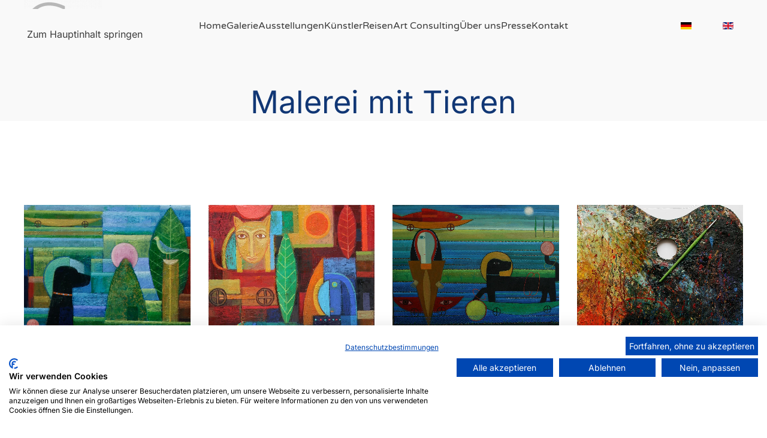

--- FILE ---
content_type: text/html; charset=utf-8
request_url: https://georgiaberlingalerie.de/galerie-mobil/malerei-von-tieren
body_size: 10981
content:
<!DOCTYPE html>
<html lang="de-de" dir="ltr">
    <head>
        <meta name="viewport" content="width=device-width, initial-scale=1">
        <link rel="icon" href="/images/favicon.png" sizes="any">
                <link rel="apple-touch-icon" href="/images/apple-touch-icon.png">
        <meta charset="utf-8">
	<meta name="author" content="Super User">
	<meta name="description" content="Der Hund Jack, ein Retriever, ist Thema der Serie „Tiere“ von Zaza Tuschmalischvili. Er starb 2022. Seine Liebe zu Jack findet sich in seinen Bildern wieder.">
	<meta name="generator" content="Joomla! - Open Source Content Management">
	<title>Georgia Berlin Galerie – Malerei von Tieren</title>
	<link href="https://georgiaberlingalerie.de/galerie-mobil/malerei-von-tieren" rel="alternate" hreflang="de-DE">
	<link href="https://georgiaberlingalerie.de/en/gallery-mobil-en/painting-of-animals" rel="alternate" hreflang="en-GB">
<link href="/media/vendor/joomla-custom-elements/css/joomla-alert.min.css?0.2.0" rel="stylesheet" />
	<link href="/media/system/css/joomla-fontawesome.min.css?4.5.28" rel="preload" as="style" onload="this.onload=null;this.rel='stylesheet'" />
	<link href="/templates/yootheme/css/theme.9.css?1758990276" rel="stylesheet" />
	<link href="/media/mod_languages/css/template.min.css?7ce2fe56bc68e46323d1ede034ca7789" rel="stylesheet" />
<script type="application/json" class="joomla-script-options new">{"joomla.jtext":{"ERROR":"Fehler","MESSAGE":"Nachricht","NOTICE":"Hinweis","WARNING":"Warnung","JCLOSE":"Schlie\u00dfen","JOK":"OK","JOPEN":"\u00d6ffnen"},"system.paths":{"root":"","rootFull":"https:\/\/georgiaberlingalerie.de\/","base":"","baseFull":"https:\/\/georgiaberlingalerie.de\/"},"csrf.token":"08f5f6c7ac139cb35e71973fa182015f"}</script>
	<script src="/media/system/js/core.min.js?37ffe4186289eba9c5df81bea44080aff77b9684"></script>
	<script src="/media/vendor/webcomponentsjs/js/webcomponents-bundle.min.js?2.8.0" nomodule defer></script>
	<script src="/media/system/js/messages-es5.min.js?c29829fd2432533d05b15b771f86c6637708bd9d" nomodule defer></script>
	<script src="/media/system/js/joomla-hidden-mail-es5.min.js?b2c8377606bb898b64d21e2d06c6bb925371b9c3" nomodule defer></script>
	<script src="/media/system/js/joomla-hidden-mail.min.js?065992337609bf436e2fedbcbdc3de1406158b97" type="module"></script>
	<script src="/media/system/js/messages.min.js?7f7aa28ac8e8d42145850e8b45b3bc82ff9a6411" type="module"></script>
	<script src="/templates/yootheme/vendor/assets/uikit/dist/js/uikit.min.js?4.5.28"></script>
	<script src="/templates/yootheme/vendor/assets/uikit/dist/js/uikit-icons-line-gallery.min.js?4.5.28"></script>
	<script src="/templates/yootheme/js/theme.js?4.5.28"></script>
	<script>window.yootheme ||= {}; var $theme = yootheme.theme = {"i18n":{"close":{"label":"Schlie\u00dfen"},"totop":{"label":"Zur\u00fcck nach oben"},"marker":{"label":"\u00d6ffnen"},"navbarToggleIcon":{"label":"Men\u00fc \u00f6ffnen"},"paginationPrevious":{"label":"Vorherige Seite"},"paginationNext":{"label":"N\u00e4chste Seite"},"searchIcon":{"toggle":"Suche \u00f6ffnen","submit":"Suche ausf\u00fchren"},"slider":{"next":"N\u00e4chste Folie","previous":"Vorherige Folie","slideX":"Folie %s","slideLabel":"%s von %s"},"slideshow":{"next":"N\u00e4chste Folie","previous":"Vorherige Folie","slideX":"Folie %s","slideLabel":"%s von %s"},"lightboxPanel":{"next":"N\u00e4chste Folie","previous":"Vorherige Folie","slideLabel":"%s von %s","close":"Schlie\u00dfen"}}};</script>
	<script src="https://consent.cookiefirst.com/sites/georgiaberlingalerie.de-05567b29-88a0-4614-8605-fdb8bc2de50c/consent.js"></script>
	<link href="https://georgiaberlingalerie.de/galerie-mobil/malerei-von-tieren" rel="alternate" hreflang="x-default">

    </head>
    <body class="">

        <div class="uk-hidden-visually uk-notification uk-notification-top-left uk-width-auto">
            <div class="uk-notification-message">
                <a href="#tm-main" class="uk-link-reset">Zum Hauptinhalt springen</a>
            </div>
        </div>

        
        
        <div class="tm-page">

                        


<header class="tm-header-mobile uk-hidden@l tm-header-overlay" uk-header uk-inverse="target: .uk-navbar-container; sel-active: .uk-navbar-transparent">


        <div uk-sticky cls-active="uk-navbar-sticky" sel-target=".uk-navbar-container" cls-inactive="uk-navbar-transparent" animation="uk-animation-slide-top" tm-section-start>
    
        <div class="uk-navbar-container">

            <div class="uk-container uk-container-expand">
                <nav class="uk-navbar" uk-navbar="{&quot;align&quot;:&quot;left&quot;,&quot;container&quot;:&quot;.tm-header-mobile &gt; [uk-sticky]&quot;,&quot;boundary&quot;:&quot;.tm-header-mobile .uk-navbar-container&quot;,&quot;target-y&quot;:&quot;.tm-header-mobile .uk-navbar-container&quot;,&quot;dropbar&quot;:true,&quot;dropbar-anchor&quot;:&quot;.tm-header-mobile .uk-navbar-container&quot;,&quot;dropbar-transparent-mode&quot;:&quot;remove&quot;}">

                                        <div class="uk-navbar-left ">

                        
                                                    <a uk-toggle href="#tm-dialog-mobile" class="uk-navbar-toggle">

        
        <div uk-navbar-toggle-icon></div>

                <span class="uk-margin-small-left uk-text-middle">Menü</span>
        
    </a>
                        
                        
                    </div>
                    
                                        <div class="uk-navbar-center">

                                                    <a href="https://georgiaberlingalerie.de/" aria-label="Zurück zur Startseite" class="uk-logo uk-navbar-item">
    <picture>
<source type="image/webp" srcset="/templates/yootheme/cache/d3/logo-georgia-berlin-trans-d32a174a.webp 85w, /templates/yootheme/cache/52/logo-georgia-berlin-trans-52b6cb81.webp 170w" sizes="(min-width: 85px) 85px">
<img alt="Georgia Berlin Galerie" loading="eager" src="/templates/yootheme/cache/2b/logo-georgia-berlin-trans-2b3cf9c3.png" width="85" height="55">
</picture></a>
                        
                        
                    </div>
                    
                    
                </nav>
            </div>

        </div>

        </div>
    



        <div id="tm-dialog-mobile" uk-offcanvas="container: true; overlay: true" mode="push">
        <div class="uk-offcanvas-bar uk-flex uk-flex-column">

                        <button class="uk-offcanvas-close uk-close-large" type="button" uk-close uk-toggle="cls: uk-close-large; mode: media; media: @s"></button>
            
                        <div class="uk-margin-auto-bottom">
                
<div class="uk-grid uk-child-width-1-1" uk-grid>    <div>
<div class="uk-panel" id="module-125">

    
    
<ul class="uk-nav uk-nav-default">
    
	<li class="item-174"><a href="/home-mobil">Home</a></li>
	<li class="item-175 uk-active uk-parent"><a href="/galerie-mobil">Galerie</a>
	<ul class="uk-nav-sub">

		<li class="item-176"><a href="/galerie-mobil/landschaft">Landschaft</a></li>
		<li class="item-177"><a href="/galerie-mobil/abstrakte-kompositionen">Abstrakte Kompositionen</a></li>
		<li class="item-178"><a href="/galerie-mobil/kubistische-kompositionen">Kubistische Kompositionen</a></li>
		<li class="item-179"><a href="/galerie-mobil/mensch-und-maske">Mensch und Maske</a></li>
		<li class="item-180 uk-active"><a href="/galerie-mobil/malerei-von-tieren">Malerei von Tieren</a></li>
		<li class="item-181"><a href="/galerie-mobil/fresko-malerei">Fresko Malerei</a></li>
		<li class="item-182"><a href="/galerie-mobil/erotik">Erotik</a></li>
		<li class="item-183"><a href="/galerie-mobil/karneval-zirkus-tanz-musik">Karneval, Zirkus Tanz, Musik</a></li>
		<li class="item-184"><a href="/galerie-mobil/fruehere-arbeiten">Frühere Arbeiten</a></li>
		<li class="item-185"><a href="/galerie-mobil/lampenschirme">Lampenschirme</a></li></ul></li>
	<li class="item-186"><a href="/ausstellungen-mobil">Ausstellungen</a></li>
	<li class="item-187"><a href="/kuenstler-mobil">Künstler</a></li>
	<li class="item-188"><a href="/reisen-mobil">Reisen</a></li>
	<li class="item-190"><a href="/art-consulting-mobil">Art Consulting</a></li>
	<li class="item-191"><a href="/about-mobil">Über uns</a></li>
	<li class="item-192"><a href="/presse-mobil">Presse</a></li>
	<li class="item-193"><a href="/kontakt-mobil">Kontakt</a></li>
	<li class="item-194"><a href="/impressum-mobil">Impressum</a></li>
	<li class="item-195"><a href="/datenschutzerklaerung-mobil">Datenschutzerklärung</a></li></ul>

</div>
</div>    <div>
<div class="uk-panel" id="module-127">

    
    
<div class="uk-panel mod-languages">

    
    
        <ul class="uk-subnav">
                                            <li class="uk-active">
                    <a style="display: flex !important;" href="https://georgiaberlingalerie.de/galerie-mobil/malerei-von-tieren">
                                                    <img title="Deutsch (Deutschland)" src="/media/mod_languages/images/de_de.gif" alt="Deutsch (Deutschland)">                                            </a>
                </li>
                                                            <li >
                    <a style="display: flex !important;" href="/en/gallery-mobil-en/painting-of-animals">
                                                    <img title="English (United Kingdom)" src="/media/mod_languages/images/en_gb.gif" alt="English (United Kingdom)">                                            </a>
                </li>
                                    </ul>

    
    
</div>

</div>
</div></div>
            </div>
            
            
        </div>
    </div>
    
    
    

</header>




<header class="tm-header uk-visible@l tm-header-overlay" uk-header uk-inverse="target: .uk-navbar-container, .tm-headerbar; sel-active: .uk-navbar-transparent, .tm-headerbar">



        <div uk-sticky media="@l" cls-active="uk-navbar-sticky" sel-target=".uk-navbar-container" cls-inactive="uk-navbar-transparent" animation="uk-animation-slide-top" tm-section-start>
    
        <div class="uk-navbar-container">

            <div class="uk-container uk-container-large">
                <nav class="uk-navbar" uk-navbar="{&quot;align&quot;:&quot;left&quot;,&quot;container&quot;:&quot;.tm-header &gt; [uk-sticky]&quot;,&quot;boundary&quot;:&quot;.tm-header .uk-navbar-container&quot;,&quot;target-y&quot;:&quot;.tm-header .uk-navbar-container&quot;,&quot;dropbar&quot;:true,&quot;dropbar-anchor&quot;:&quot;.tm-header .uk-navbar-container&quot;,&quot;dropbar-transparent-mode&quot;:&quot;remove&quot;}">

                                        <div class="uk-navbar-left ">

                                                    <a href="https://georgiaberlingalerie.de/" aria-label="Zurück zur Startseite" class="uk-logo uk-navbar-item">
    <picture>
<source type="image/webp" srcset="/templates/yootheme/cache/40/logo-georgia-berlin-trans-406fd4a4.webp 130w, /templates/yootheme/cache/e6/logo-georgia-berlin-trans-e670b07f.webp 260w" sizes="(min-width: 130px) 130px">
<img alt="Georgia Berlin Galerie" loading="eager" src="/templates/yootheme/cache/d4/logo-georgia-berlin-trans-d4f3f9ce.png" width="130" height="85">
</picture></a>
                        
                        
                        
                    </div>
                    
                                        <div class="uk-navbar-center">

                        
                                                    
<ul class="uk-navbar-nav" id="module-129">
    
	<li class="item-241"><a href="/">Home</a></li>
	<li class="item-242 uk-parent"><a href="/galerie-de">Galerie</a>
	<div class="uk-drop uk-navbar-dropdown uk-navbar-dropdown-width-4"><div class="uk-drop-grid uk-child-width-1-4" uk-grid><div><ul class="uk-nav uk-navbar-dropdown-nav">

		<li class="item-243"><a href="/galerie-de/landschaft">Landschaft</a></li>
		<li class="item-244"><a href="/galerie-de/abstrakte-kompositionen">Abstrakte Kompositionen</a></li>
		<li class="item-245"><a href="/galerie-de/kubistische-kompositionen">Kubistische Kompositionen</a></li></ul></div><div><ul class="uk-nav uk-navbar-dropdown-nav">

		<li class="item-246"><a href="/galerie-de/mensch-und-maske">Mensch und Maske</a></li>
		<li class="item-247"><a href="/galerie-de/malerei-von-tieren">Malerei von Tieren</a></li>
		<li class="item-248"><a href="/galerie-de/fresko-malerei">Fresko Malerei</a></li></ul></div><div><ul class="uk-nav uk-navbar-dropdown-nav">

		<li class="item-249"><a href="/galerie-de/erotik">Erotik</a></li>
		<li class="item-250"><a href="/galerie-de/karneval-zirkus-tanz-musik">Karneval, Zirkus Tanz, Musik</a></li></ul></div><div><ul class="uk-nav uk-navbar-dropdown-nav">

		<li class="item-251"><a href="/galerie-de/fruehere-arbeiten">Frühere Arbeiten</a></li>
		<li class="item-252"><a href="/galerie-de/lampenschirme">Lampenschirme</a></li></ul></div></div></div></li>
	<li class="item-253"><a href="/ausstellungen-de">Ausstellungen</a></li>
	<li class="item-254"><a href="/kuenstler-de">Künstler</a></li>
	<li class="item-255"><a href="/reisen-de">Reisen</a></li>
	<li class="item-256"><a href="/art-consulting-de">Art Consulting</a></li>
	<li class="item-257"><a href="/about-de">Über uns</a></li>
	<li class="item-258"><a href="/presse-de">Presse</a></li>
	<li class="item-259"><a href="/kontakt-de">Kontakt</a></li></ul>

                        
                    </div>
                    
                                        <div class="uk-navbar-right">

                        
                                                    
<div class="uk-navbar-item" id="module-117">

    
    
<div class="uk-panel mod-languages">

    
    
        <ul class="uk-subnav">
                                            <li class="uk-active">
                    <a style="display: flex !important;" href="https://georgiaberlingalerie.de/galerie-mobil/malerei-von-tieren">
                                                    <img title="Deutsch (Deutschland)" src="/media/mod_languages/images/de_de.gif" alt="Deutsch (Deutschland)">                                            </a>
                </li>
                                                            <li >
                    <a style="display: flex !important;" href="/en/gallery-mobil-en/painting-of-animals">
                                                    <img title="English (United Kingdom)" src="/media/mod_languages/images/en_gb.gif" alt="English (United Kingdom)">                                            </a>
                </li>
                                    </ul>

    
    
</div>

</div>

                        
                    </div>
                    
                </nav>
            </div>

        </div>

        </div>
    







</header>

            
            

            <main id="tm-main" >

                
                <div id="system-message-container" aria-live="polite"></div>

                <!-- Builder #page -->
<div class="uk-position-relative uk-section-muted uk-inverse-dark uk-section uk-section-large uk-padding-remove-bottom" tm-header-transparent-noplaceholder>
    
        
        
        
            
                
                    <div class="uk-grid-margin uk-container"><div class="uk-grid tm-grid-expand uk-child-width-1-1">
<div class="uk-grid-item-match uk-flex-middle uk-width-1-1">
    
        
            
            
                        <div class="uk-panel uk-width-1-1">            
                
                    
<h1 class="uk-heading-small uk-font-default uk-text-primary uk-position-relative uk-text-center" style="z-index: 1;">        Malerei mit Tieren    </h1>
                
                        </div>            
        
    
</div></div></div>
                
            
        
    
</div>
<div class="uk-section-default uk-inverse-dark uk-section uk-section-large" tm-header-transparent-noplaceholder>
    
        
        
        
            
                                <div class="uk-container uk-container-xlarge">                
                    <div class="uk-margin-xlarge uk-margin-remove-bottom uk-container uk-container-xlarge"><div class="uk-grid tm-grid-expand uk-child-width-1-1">
<div class="uk-width-1-1">
    
        
            
            
            
                
                    
<div class="uk-margin uk-text-center">
    
        <div class="uk-grid uk-child-width-1-1 uk-child-width-1-4@m uk-grid-medium" uk-grid="masonry: next;" uk-lightbox="toggle: a[data-type];">                <div>
<div class="el-item uk-flex uk-flex-column">
        <a class="uk-flex-1 uk-card uk-card-primary uk-card-small uk-card-hover uk-transition-toggle uk-link-toggle" href="/images/tiere/Black%20Jack%20und%20Vogel%202025%20Ol%20auf%20Leinwand%2060x50cm.jpg" data-alt="Black Jack und Vogel | Black Jack with bird 2025 Öl auf Leinwand 60 X 50 Cm" data-type="image" data-caption="&lt;h4 class='uk-margin-remove'&gt;Black Jack und Vogel | Black Jack with bird 2025 Öl auf Leinwand 60 X 50 Cm&lt;/h4&gt;">    
        
            
                
            
            
                                <div class="uk-card-media-top">

        <div class="uk-inline-clip">    
                <picture>
<source type="image/webp" srcset="/templates/yootheme/cache/c9/Black%20Jack%20und%20Vogel%202025%20Ol%20auf%20Leinwand%2060x50cm-c9df274c.webp 768w, /templates/yootheme/cache/57/Black%20Jack%20und%20Vogel%202025%20Ol%20auf%20Leinwand%2060x50cm-5739cc53.webp 1024w, /templates/yootheme/cache/6a/Black%20Jack%20und%20Vogel%202025%20Ol%20auf%20Leinwand%2060x50cm-6ac95e0e.webp 1366w, /templates/yootheme/cache/6f/Black%20Jack%20und%20Vogel%202025%20Ol%20auf%20Leinwand%2060x50cm-6ffdb33f.webp 1439w" sizes="(min-width: 1439px) 1439px">
<img src="/templates/yootheme/cache/12/Black%20Jack%20und%20Vogel%202025%20Ol%20auf%20Leinwand%2060x50cm-127bf90e.jpeg" width="1439" height="1769" alt="Black Jack und Vogel | Black Jack with bird 2025 Öl auf Leinwand 60 X 50 Cm" loading="lazy" class="el-image uk-transition-scale-up uk-transition-opaque">
</picture>        
        
        </div>    
</div>                
                                <div class="uk-card-body uk-margin-remove-first-child">                
                    

        
                <h5 class="el-title uk-h5 uk-text-muted uk-margin-top uk-margin-remove-bottom">                        Black Jack und Vogel | Black Jack with bird 2025 Öl auf Leinwand 60 X 50 Cm                    </h5>        
        
    
        
        
        
        
        

                                </div>                
                
            
        
        </a>    
</div></div>
                <div>
<div class="el-item uk-flex uk-flex-column">
        <a class="uk-flex-1 uk-card uk-card-primary uk-card-small uk-card-hover uk-transition-toggle uk-link-toggle" href="/images/tiere/Die%20Sonne%20und%20der%20Mond,%202024,%20Oel%20auf%20Leinwand,%2040x30cm.jpg" data-type="image" data-caption="&lt;h4 class='uk-margin-remove'&gt;Die Sonne und der Mond | The sun and the moon 2024 Öl auf Leinwand 40 X 30 Cm&lt;/h4&gt;">    
        
            
                
            
            
                                <div class="uk-card-media-top">

        <div class="uk-inline-clip">    
                <picture>
<source type="image/webp" srcset="/templates/yootheme/cache/69/Die%20Sonne%20und%20der%20Mond,%202024,%20Oel%20auf%20Leinwand,%2040x30cm-6938407b.webp 740w" sizes="(min-width: 740px) 740px">
<img src="/templates/yootheme/cache/15/Die%20Sonne%20und%20der%20Mond,%202024,%20Oel%20auf%20Leinwand,%2040x30cm-154a7c9e.jpeg" width="740" height="1000" alt loading="lazy" class="el-image uk-transition-scale-up uk-transition-opaque">
</picture>        
        
        </div>    
</div>                
                                <div class="uk-card-body uk-margin-remove-first-child">                
                    

        
                <h5 class="el-title uk-h5 uk-text-muted uk-margin-top uk-margin-remove-bottom">                        Die Sonne und der Mond | The sun and the moon 2024 Öl auf Leinwand 40 X 30 Cm                    </h5>        
        
    
        
        
        
        
        

                                </div>                
                
            
        
        </a>    
</div></div>
                <div>
<div class="el-item uk-flex uk-flex-column">
        <a class="uk-flex-1 uk-card uk-card-primary uk-card-small uk-card-hover uk-transition-toggle uk-link-toggle" href="/images/tiere/Jack%20und%20Schutzengel%202022%20Oel%20auf%20Leinwand%2060x80cm.jpg" data-alt="Jack und Schutzengel 2022 Öl auf Leinwand, 60x80 cm" data-type="image" data-caption="&lt;h4 class='uk-margin-remove'&gt;Jack und Schutzengel | Jack and guardian angel  2022 Öl auf Leinwand, 60x80 cm&lt;/h4&gt;">    
        
            
                
            
            
                                <div class="uk-card-media-top">

        <div class="uk-inline-clip">    
                <picture>
<source type="image/webp" srcset="/templates/yootheme/cache/2b/Jack%20und%20Schutzengel%202022%20Oel%20auf%20Leinwand%2060x80cm-2bf36f9e.webp 768w, /templates/yootheme/cache/e4/Jack%20und%20Schutzengel%202022%20Oel%20auf%20Leinwand%2060x80cm-e4f39404.webp 1024w, /templates/yootheme/cache/96/Jack%20und%20Schutzengel%202022%20Oel%20auf%20Leinwand%2060x80cm-96f7d1e7.webp 1091w" sizes="(min-width: 1091px) 1091px">
<img src="/templates/yootheme/cache/c9/Jack%20und%20Schutzengel%202022%20Oel%20auf%20Leinwand%2060x80cm-c9ce17f4.jpeg" width="1091" height="814" alt="Jack und Schutzengel 2022 Öl auf Leinwand, 60x80 cm" loading="lazy" class="el-image uk-transition-scale-up uk-transition-opaque">
</picture>        
        
        </div>    
</div>                
                                <div class="uk-card-body uk-margin-remove-first-child">                
                    

        
                <h5 class="el-title uk-h5 uk-text-muted uk-margin-top uk-margin-remove-bottom">                        Jack und Schutzengel | Jack and guardian angel  2022 Öl auf Leinwand, 60x80 cm                    </h5>        
        
    
        
        
        
        
        

                                </div>                
                
            
        
        </a>    
</div></div>
                <div>
<div class="el-item uk-flex uk-flex-column">
        <a class="uk-flex-1 uk-card uk-card-primary uk-card-small uk-card-hover uk-transition-toggle uk-link-toggle" href="/images/tiere/Schwarzer%20Engel%202022%20Oel%20auf%20Holzpalette%2041x34cm.jpg" data-alt="Schwarzer Engel 2022 Öl auf Holz Palette 41x34 cm" data-type="image" data-caption="&lt;h4 class='uk-margin-remove'&gt;Schwarzer Engel | Black Angel on  Wood pallet 2022 Öl auf Holz Palette 41x34 cm&lt;/h4&gt;">    
        
            
                
            
            
                                <div class="uk-card-media-top">

        <div class="uk-inline-clip">    
                <picture>
<source type="image/webp" srcset="/templates/yootheme/cache/b3/Schwarzer%20Engel%202022%20Oel%20auf%20Holzpalette%2041x34cm-b3df6cdc.webp 768w, /templates/yootheme/cache/0b/Schwarzer%20Engel%202022%20Oel%20auf%20Holzpalette%2041x34cm-0b99bce5.webp 888w" sizes="(min-width: 888px) 888px">
<img src="/templates/yootheme/cache/45/Schwarzer%20Engel%202022%20Oel%20auf%20Holzpalette%2041x34cm-45601f4c.jpeg" width="888" height="1091" alt="Schwarzer Engel 2022 Öl auf Holz Palette 41x34 cm" loading="lazy" class="el-image uk-transition-scale-up uk-transition-opaque">
</picture>        
        
        </div>    
</div>                
                                <div class="uk-card-body uk-margin-remove-first-child">                
                    

        
                <h5 class="el-title uk-h5 uk-text-muted uk-margin-top uk-margin-remove-bottom">                        Schwarzer Engel | Black Angel on  Wood pallet 2022 Öl auf Holz Palette 41x34 cm                    </h5>        
        
    
        
        
        
        
        

                                </div>                
                
            
        
        </a>    
</div></div>
                <div>
<div class="el-item uk-flex uk-flex-column">
        <a class="uk-flex-1 uk-card uk-card-primary uk-card-small uk-card-hover uk-transition-toggle uk-link-toggle" href="/images/tiere/Schwarzer%20Hund%202022%20Oel%20auf%20Leinwand%2070x50cm.jpg" data-alt="Schwarzer Hund 2022 Öl auf Leinwand 70x50 cm" data-type="image" data-caption="&lt;h4 class='uk-margin-remove'&gt;Schwarzer Hund | Black dog 2022 Öl auf Leinwand 70x50 cm&lt;/h4&gt;">    
        
            
                
            
            
                                <div class="uk-card-media-top">

        <div class="uk-inline-clip">    
                <picture>
<source type="image/webp" srcset="/templates/yootheme/cache/95/Schwarzer%20Hund%202022%20Oel%20auf%20Leinwand%2070x50cm-951372c8.webp 768w, /templates/yootheme/cache/04/Schwarzer%20Hund%202022%20Oel%20auf%20Leinwand%2070x50cm-048af1b7.webp 1024w, /templates/yootheme/cache/1c/Schwarzer%20Hund%202022%20Oel%20auf%20Leinwand%2070x50cm-1cc21349.webp 1091w" sizes="(min-width: 1091px) 1091px">
<img src="/templates/yootheme/cache/75/Schwarzer%20Hund%202022%20Oel%20auf%20Leinwand%2070x50cm-75030397.jpeg" width="1091" height="1546" alt="Schwarzer Hund 2022 Öl auf Leinwand 70x50 cm" loading="lazy" class="el-image uk-transition-scale-up uk-transition-opaque">
</picture>        
        
        </div>    
</div>                
                                <div class="uk-card-body uk-margin-remove-first-child">                
                    

        
                <h5 class="el-title uk-h5 uk-text-muted uk-margin-top uk-margin-remove-bottom">                        Schwarzer Hund | Black dog 2022 Öl auf Leinwand 70x50 cm                    </h5>        
        
    
        
        
        
        
        

                                </div>                
                
            
        
        </a>    
</div></div>
                <div>
<div class="el-item uk-flex uk-flex-column">
        <a class="uk-flex-1 uk-card uk-card-primary uk-card-small uk-card-hover uk-transition-toggle uk-link-toggle" href="/images/tiere/Jack%20und%20Cherubin%20Jack%20and%20Cherubs%202022%20Ol%20auf%20Leinwand%2070x100cm.jpg" data-alt="Jack und Cherubin | Jack and Cherubs | 2022&lt;bR&gt;Öl auf Leinwand 70 X 100cm" data-type="image" data-caption="&lt;h4 class='uk-margin-remove'&gt;Jack und Cherubin | Jack and Cherubs | 2022&lt;bR&gt;Öl auf Leinwand 70 X 100cm&lt;/h4&gt;">    
        
            
                
            
            
                                <div class="uk-card-media-top">

        <div class="uk-inline-clip">    
                <picture>
<source type="image/webp" srcset="/templates/yootheme/cache/f7/Jack%20und%20Cherubin%20Jack%20and%20Cherubs%202022%20Ol%20auf%20Leinwand%2070x100cm-f79e3165.webp 768w, /templates/yootheme/cache/c2/Jack%20und%20Cherubin%20Jack%20and%20Cherubs%202022%20Ol%20auf%20Leinwand%2070x100cm-c2f90962.webp 1024w, /templates/yootheme/cache/a9/Jack%20und%20Cherubin%20Jack%20and%20Cherubs%202022%20Ol%20auf%20Leinwand%2070x100cm-a9bf3100.webp 1366w, /templates/yootheme/cache/a7/Jack%20und%20Cherubin%20Jack%20and%20Cherubs%202022%20Ol%20auf%20Leinwand%2070x100cm-a77badb0.webp 1422w" sizes="(min-width: 1422px) 1422px">
<img src="/templates/yootheme/cache/4f/Jack%20und%20Cherubin%20Jack%20and%20Cherubs%202022%20Ol%20auf%20Leinwand%2070x100cm-4f5179ef.jpeg" width="1422" height="973" alt="Jack und Cherubin | Jack and Cherubs | 2022&lt;bR&gt;Öl auf Leinwand 70 X 100cm" loading="lazy" class="el-image uk-transition-scale-up uk-transition-opaque">
</picture>        
        
        </div>    
</div>                
                                <div class="uk-card-body uk-margin-remove-first-child">                
                    

        
                <h5 class="el-title uk-h5 uk-text-muted uk-margin-top uk-margin-remove-bottom">                        Jack und Cherubin | Jack and Cherubs | 2022<bR>Öl auf Leinwand 70 X 100cm                    </h5>        
        
    
        
        
        
        
        

                                </div>                
                
            
        
        </a>    
</div></div>
                <div>
<div class="el-item uk-flex uk-flex-column">
        <a class="uk-flex-1 uk-card uk-card-primary uk-card-small uk-card-hover uk-transition-toggle uk-link-toggle" href="/images/tiere/Der%20Hund%20bellt%20The%20dog%20barks%202022%20Ol%20auf%20Leinwand%2040x30m%20.jpg" data-alt="Der Hund Bellt | The Dog Barks | 2022 Öl auf Leinwand 40 X 30cm" data-type="image" data-caption="&lt;h4 class='uk-margin-remove'&gt;Der Hund Bellt | The Dog Barks | 2022&lt;br&gt;Öl auf Leinwand 40 X 30cm&lt;/h4&gt;">    
        
            
                
            
            
                                <div class="uk-card-media-top">

        <div class="uk-inline-clip">    
                <picture>
<source type="image/webp" srcset="/templates/yootheme/cache/af/Der%20Hund%20bellt%20The%20dog%20barks%202022%20Ol%20auf%20Leinwand%2040x30m%20-afdc2362.webp 768w, /templates/yootheme/cache/6e/Der%20Hund%20bellt%20The%20dog%20barks%202022%20Ol%20auf%20Leinwand%2040x30m%20-6e6f9d5b.webp 1024w, /templates/yootheme/cache/6a/Der%20Hund%20bellt%20The%20dog%20barks%202022%20Ol%20auf%20Leinwand%2040x30m%20-6a51b8da.webp 1366w, /templates/yootheme/cache/a5/Der%20Hund%20bellt%20The%20dog%20barks%202022%20Ol%20auf%20Leinwand%2040x30m%20-a57b4a55.webp 1422w" sizes="(min-width: 1422px) 1422px">
<img src="/templates/yootheme/cache/da/Der%20Hund%20bellt%20The%20dog%20barks%202022%20Ol%20auf%20Leinwand%2040x30m%20-da2c1f47.jpeg" width="1422" height="1889" alt="Der Hund Bellt | The Dog Barks | 2022 Öl auf Leinwand 40 X 30cm" loading="lazy" class="el-image uk-transition-scale-up uk-transition-opaque">
</picture>        
        
        </div>    
</div>                
                                <div class="uk-card-body uk-margin-remove-first-child">                
                    

        
                <h5 class="el-title uk-h5 uk-text-muted uk-margin-top uk-margin-remove-bottom">                        Der Hund Bellt | The Dog Barks | 2022<br>Öl auf Leinwand 40 X 30cm                    </h5>        
        
    
        
        
        
        
        

                                </div>                
                
            
        
        </a>    
</div></div>
                <div>
<div class="el-item uk-flex uk-flex-column">
        <a class="uk-flex-1 uk-card uk-card-primary uk-card-small uk-card-hover uk-transition-toggle uk-link-toggle" href="/images/tiere/Jack%20und%20ich%20im%20Traum%20Jack%20an%20me%20in%20a%20dream%202022%20%20Ol%20auf%20Leinwand%20%2070x100cm.jpg" data-alt="Jack und ich im Traum | Jack and me in a Dream | 2022 Öl auf Leinwand 70 X 100cm" data-type="image" data-caption="&lt;h4 class='uk-margin-remove'&gt;Jack und ich im Traum | Jack and me in a Dream | 2022&lt;bR&gt;Öl auf Leinwand 70 X 100cm&lt;/h4&gt;">    
        
            
                
            
            
                                <div class="uk-card-media-top">

        <div class="uk-inline-clip">    
                <picture>
<source type="image/webp" srcset="/templates/yootheme/cache/ec/Jack%20und%20ich%20im%20Traum%20Jack%20an%20me%20in%20a%20dream%202022%20%20Ol%20auf%20Leinwand%20%2070x100cm-eccc14a1.webp 768w, /templates/yootheme/cache/35/Jack%20und%20ich%20im%20Traum%20Jack%20an%20me%20in%20a%20dream%202022%20%20Ol%20auf%20Leinwand%20%2070x100cm-35673b3b.webp 1024w, /templates/yootheme/cache/3d/Jack%20und%20ich%20im%20Traum%20Jack%20an%20me%20in%20a%20dream%202022%20%20Ol%20auf%20Leinwand%20%2070x100cm-3de247f5.webp 1366w, /templates/yootheme/cache/70/Jack%20und%20ich%20im%20Traum%20Jack%20an%20me%20in%20a%20dream%202022%20%20Ol%20auf%20Leinwand%20%2070x100cm-706a4eda.webp 1422w" sizes="(min-width: 1422px) 1422px">
<img src="/templates/yootheme/cache/43/Jack%20und%20ich%20im%20Traum%20Jack%20an%20me%20in%20a%20dream%202022%20%20Ol%20auf%20Leinwand%20%2070x100cm-4320106f.jpeg" width="1422" height="990" alt="Jack und ich im Traum | Jack and me in a Dream | 2022 Öl auf Leinwand 70 X 100cm" loading="lazy" class="el-image uk-transition-scale-up uk-transition-opaque">
</picture>        
        
        </div>    
</div>                
                                <div class="uk-card-body uk-margin-remove-first-child">                
                    

        
                <h5 class="el-title uk-h5 uk-text-muted uk-margin-top uk-margin-remove-bottom">                        Jack und ich im Traum | Jack and me in a Dream | 2022<bR>Öl auf Leinwand 70 X 100cm                    </h5>        
        
    
        
        
        
        
        

                                </div>                
                
            
        
        </a>    
</div></div>
                <div>
<div class="el-item uk-flex uk-flex-column">
        <a class="uk-flex-1 uk-card uk-card-primary uk-card-small uk-card-hover uk-transition-toggle uk-link-toggle" href="/images/tiere/Jack%20mit%20Frau%20Jack%20with%20woman%202022%20Ol%20auf%20Leinwand%2040x30cm%20.jpg" data-alt="Jack mit Frau | Jack with Woman | 2022 Öl auf Leinwand 40 X 30cm" data-type="image" data-caption="&lt;h4 class='uk-margin-remove'&gt;Jack mit Frau | Jack with Woman | 2022&lt;bR&gt;Öl auf Leinwand 40 X 30cm&lt;/h4&gt;">    
        
            
                
            
            
                                <div class="uk-card-media-top">

        <div class="uk-inline-clip">    
                <picture>
<source type="image/webp" srcset="/templates/yootheme/cache/00/Jack%20mit%20Frau%20Jack%20with%20woman%202022%20Ol%20auf%20Leinwand%2040x30cm%20-00441d73.webp 768w, /templates/yootheme/cache/62/Jack%20mit%20Frau%20Jack%20with%20woman%202022%20Ol%20auf%20Leinwand%2040x30cm%20-62c6b849.webp 1024w, /templates/yootheme/cache/0a/Jack%20mit%20Frau%20Jack%20with%20woman%202022%20Ol%20auf%20Leinwand%2040x30cm%20-0a135813.webp 1366w, /templates/yootheme/cache/15/Jack%20mit%20Frau%20Jack%20with%20woman%202022%20Ol%20auf%20Leinwand%2040x30cm%20-158e9f9b.webp 1422w" sizes="(min-width: 1422px) 1422px">
<img src="/templates/yootheme/cache/b2/Jack%20mit%20Frau%20Jack%20with%20woman%202022%20Ol%20auf%20Leinwand%2040x30cm%20-b2499df1.jpeg" width="1422" height="1962" alt="Jack mit Frau | Jack with Woman | 2022 Öl auf Leinwand 40 X 30cm" loading="lazy" class="el-image uk-transition-scale-up uk-transition-opaque">
</picture>        
        
        </div>    
</div>                
                                <div class="uk-card-body uk-margin-remove-first-child">                
                    

        
                <h5 class="el-title uk-h5 uk-text-muted uk-margin-top uk-margin-remove-bottom">                        Jack mit Frau | Jack with Woman | 2022<bR>Öl auf Leinwand 40 X 30cm                    </h5>        
        
    
        
        
        
        
        

                                </div>                
                
            
        
        </a>    
</div></div>
                <div>
<div class="el-item uk-flex uk-flex-column">
        <a class="uk-flex-1 uk-card uk-card-primary uk-card-small uk-card-hover uk-transition-toggle uk-link-toggle" href="/images/tiere/Black%20Jack%20und%20schwarzer%20Vogel%20Black%20Jack%20with%20black%20bird%202022%20Ol%20auf%20Leinwand%2040x70cm%20.jpg" data-alt="Black Jack und schwarzer Vogel | Black Jack with black Bird | 2022 Öl auf Leinwand 40 X 70cm" data-type="image" data-caption="&lt;h4 class='uk-margin-remove'&gt;Black Jack und schwarzer Vogel | Black Jack with black Bird | 2022&lt;br&gt;Öl auf Leinwand 40 X 70cm&lt;/h4&gt;">    
        
            
                
            
            
                                <div class="uk-card-media-top">

        <div class="uk-inline-clip">    
                <picture>
<source type="image/webp" srcset="/templates/yootheme/cache/50/Black%20Jack%20und%20schwarzer%20Vogel%20Black%20Jack%20with%20black%20bird%202022%20Ol%20auf%20Leinwand%2040x70cm%20-50ee6f11.webp 768w, /templates/yootheme/cache/40/Black%20Jack%20und%20schwarzer%20Vogel%20Black%20Jack%20with%20black%20bird%202022%20Ol%20auf%20Leinwand%2040x70cm%20-40162939.webp 1024w, /templates/yootheme/cache/f6/Black%20Jack%20und%20schwarzer%20Vogel%20Black%20Jack%20with%20black%20bird%202022%20Ol%20auf%20Leinwand%2040x70cm%20-f6c3a999.webp 1366w, /templates/yootheme/cache/07/Black%20Jack%20und%20schwarzer%20Vogel%20Black%20Jack%20with%20black%20bird%202022%20Ol%20auf%20Leinwand%2040x70cm%20-07aee6ef.webp 1422w" sizes="(min-width: 1422px) 1422px">
<img src="/templates/yootheme/cache/12/Black%20Jack%20und%20schwarzer%20Vogel%20Black%20Jack%20with%20black%20bird%202022%20Ol%20auf%20Leinwand%2040x70cm%20-12cf38b4.jpeg" width="1422" height="800" alt="Black Jack und schwarzer Vogel | Black Jack with black Bird | 2022 Öl auf Leinwand 40 X 70cm" loading="lazy" class="el-image uk-transition-scale-up uk-transition-opaque">
</picture>        
        
        </div>    
</div>                
                                <div class="uk-card-body uk-margin-remove-first-child">                
                    

        
                <h5 class="el-title uk-h5 uk-text-muted uk-margin-top uk-margin-remove-bottom">                        Black Jack und schwarzer Vogel | Black Jack with black Bird | 2022<br>Öl auf Leinwand 40 X 70cm                    </h5>        
        
    
        
        
        
        
        

                                </div>                
                
            
        
        </a>    
</div></div>
                <div>
<div class="el-item uk-flex uk-flex-column">
        <a class="uk-flex-1 uk-card uk-card-primary uk-card-small uk-card-hover uk-transition-toggle uk-link-toggle" href="/images/tiere/Black%20Jack%20mit%20Wasser%20Spielzeug%20Black%20Jack%20with%20water%20toy%202022%20Ol%20auf%20Leinwand%20%20%2070x100cm%20.jpg" data-alt="Black Jack mit Wasser-Spielzeug | Black Jack with Water Toy | 2022 Öl auf Leinwand 70 X 100cm" data-type="image" data-caption="&lt;h4 class='uk-margin-remove'&gt;Black Jack mit Wasser-Spielzeug | Black Jack with Water Toy | 2022&lt;br&gt;Öl auf Leinwand 70 X 100cm&lt;/h4&gt;">    
        
            
                
            
            
                                <div class="uk-card-media-top">

        <div class="uk-inline-clip">    
                <picture>
<source type="image/webp" srcset="/templates/yootheme/cache/f9/Black%20Jack%20mit%20Wasser%20Spielzeug%20Black%20Jack%20with%20water%20toy%202022%20Ol%20auf%20Leinwand%20%20%2070x100cm%20-f9c034ff.webp 768w, /templates/yootheme/cache/42/Black%20Jack%20mit%20Wasser%20Spielzeug%20Black%20Jack%20with%20water%20toy%202022%20Ol%20auf%20Leinwand%20%20%2070x100cm%20-422e5de2.webp 1024w, /templates/yootheme/cache/3a/Black%20Jack%20mit%20Wasser%20Spielzeug%20Black%20Jack%20with%20water%20toy%202022%20Ol%20auf%20Leinwand%20%20%2070x100cm%20-3ae9b6fe.webp 1366w, /templates/yootheme/cache/b8/Black%20Jack%20mit%20Wasser%20Spielzeug%20Black%20Jack%20with%20water%20toy%202022%20Ol%20auf%20Leinwand%20%20%2070x100cm%20-b8f9b625.webp 1421w, /templates/yootheme/cache/2e/Black%20Jack%20mit%20Wasser%20Spielzeug%20Black%20Jack%20with%20water%20toy%202022%20Ol%20auf%20Leinwand%20%20%2070x100cm%20-2e402fb9.webp 1422w" sizes="(min-width: 1422px) 1422px">
<img src="/templates/yootheme/cache/ab/Black%20Jack%20mit%20Wasser%20Spielzeug%20Black%20Jack%20with%20water%20toy%202022%20Ol%20auf%20Leinwand%20%20%2070x100cm%20-ab1f274e.jpeg" width="1422" height="971" alt="Black Jack mit Wasser-Spielzeug | Black Jack with Water Toy | 2022 Öl auf Leinwand 70 X 100cm" loading="lazy" class="el-image uk-transition-scale-up uk-transition-opaque">
</picture>        
        
        </div>    
</div>                
                                <div class="uk-card-body uk-margin-remove-first-child">                
                    

        
                <h5 class="el-title uk-h5 uk-text-muted uk-margin-top uk-margin-remove-bottom">                        Black Jack mit Wasser-Spielzeug | Black Jack with Water Toy | 2022<br>Öl auf Leinwand 70 X 100cm                    </h5>        
        
    
        
        
        
        
        

                                </div>                
                
            
        
        </a>    
</div></div>
                <div>
<div class="el-item uk-flex uk-flex-column">
        <a class="uk-flex-1 uk-card uk-card-primary uk-card-small uk-card-hover uk-transition-toggle uk-link-toggle" href="/images/tiere/Black%20Jack%20in%20Gedanken%20Black%20Jack%20in%20thoughts%202022%20Ol%20auf%20Leinwand%2070x100cm%20.jpg" data-alt="Black Jack in Gedanken | Black Jack in Thoughts | 2022 Öl auf Leinwand 70 X 100cm" data-type="image" data-caption="&lt;h4 class='uk-margin-remove'&gt;Black Jack in Gedanken | Black Jack in Thoughts | 2022&lt;br&gt;Öl auf Leinwand 70 X 100cm&lt;/h4&gt;">    
        
            
                
            
            
                                <div class="uk-card-media-top">

        <div class="uk-inline-clip">    
                <picture>
<source type="image/webp" srcset="/templates/yootheme/cache/88/Black%20Jack%20in%20Gedanken%20Black%20Jack%20in%20thoughts%202022%20Ol%20auf%20Leinwand%2070x100cm%20-88d6acfc.webp 768w, /templates/yootheme/cache/25/Black%20Jack%20in%20Gedanken%20Black%20Jack%20in%20thoughts%202022%20Ol%20auf%20Leinwand%2070x100cm%20-25882890.webp 1024w, /templates/yootheme/cache/cc/Black%20Jack%20in%20Gedanken%20Black%20Jack%20in%20thoughts%202022%20Ol%20auf%20Leinwand%2070x100cm%20-cc6390f3.webp 1366w, /templates/yootheme/cache/12/Black%20Jack%20in%20Gedanken%20Black%20Jack%20in%20thoughts%202022%20Ol%20auf%20Leinwand%2070x100cm%20-123b3959.webp 1422w" sizes="(min-width: 1422px) 1422px">
<img src="/templates/yootheme/cache/fd/Black%20Jack%20in%20Gedanken%20Black%20Jack%20in%20thoughts%202022%20Ol%20auf%20Leinwand%2070x100cm%20-fd60711f.jpeg" width="1422" height="996" alt="Black Jack in Gedanken | Black Jack in Thoughts | 2022 Öl auf Leinwand 70 X 100cm" loading="lazy" class="el-image uk-transition-scale-up uk-transition-opaque">
</picture>        
        
        </div>    
</div>                
                                <div class="uk-card-body uk-margin-remove-first-child">                
                    

        
                <h5 class="el-title uk-h5 uk-text-muted uk-margin-top uk-margin-remove-bottom">                        Black Jack in Gedanken | Black Jack in Thoughts | 2022<br>Öl auf Leinwand 70 X 100cm                    </h5>        
        
    
        
        
        
        
        

                                </div>                
                
            
        
        </a>    
</div></div>
                <div>
<div class="el-item uk-flex uk-flex-column">
        <a class="uk-flex-1 uk-card uk-card-primary uk-card-small uk-card-hover uk-transition-toggle uk-link-toggle" href="/images/tiere/Der%20Hund%20The%20dog%202021%20Ol%20auf%20Leinwand%2080x100cm%20.jpg" data-alt="Der Hund | The Dog | 2021 Öl auf Leinwand 80 X 100cm" data-type="image" data-caption="&lt;h4 class='uk-margin-remove'&gt;Der Hund | The Dog | 2021&lt;bR&gt;Öl auf Leinwand 80 X 100cm&lt;/h4&gt;">    
        
            
                
            
            
                                <div class="uk-card-media-top">

        <div class="uk-inline-clip">    
                <picture>
<source type="image/webp" srcset="/templates/yootheme/cache/36/Der%20Hund%20The%20dog%202021%20Ol%20auf%20Leinwand%2080x100cm%20-361d2293.webp 768w, /templates/yootheme/cache/dd/Der%20Hund%20The%20dog%202021%20Ol%20auf%20Leinwand%2080x100cm%20-dd3da06a.webp 1024w, /templates/yootheme/cache/d7/Der%20Hund%20The%20dog%202021%20Ol%20auf%20Leinwand%2080x100cm%20-d7bf75ba.webp 1366w, /templates/yootheme/cache/67/Der%20Hund%20The%20dog%202021%20Ol%20auf%20Leinwand%2080x100cm%20-67d4a28c.webp 1422w" sizes="(min-width: 1422px) 1422px">
<img src="/templates/yootheme/cache/d2/Der%20Hund%20The%20dog%202021%20Ol%20auf%20Leinwand%2080x100cm%20-d29f1906.jpeg" width="1422" height="1134" alt="Der Hund | The Dog | 2021 Öl auf Leinwand 80 X 100cm" loading="lazy" class="el-image uk-transition-scale-up uk-transition-opaque">
</picture>        
        
        </div>    
</div>                
                                <div class="uk-card-body uk-margin-remove-first-child">                
                    

        
                <h5 class="el-title uk-h5 uk-text-muted uk-margin-top uk-margin-remove-bottom">                        Der Hund | The Dog | 2021<bR>Öl auf Leinwand 80 X 100cm                    </h5>        
        
    
        
        
        
        
        

                                </div>                
                
            
        
        </a>    
</div></div>
                <div>
<div class="el-item uk-flex uk-flex-column">
        <a class="uk-flex-1 uk-card uk-card-primary uk-card-small uk-card-hover uk-transition-toggle uk-link-toggle" href="/images/tiere/Black%20Jack%202021%20Ol%20auf%20Leinwand%2080x100cm%20.jpg" data-alt="Black Jack | 2021 Öl auf Leinwand 80 X 10cm" data-type="image" data-caption="&lt;h4 class='uk-margin-remove'&gt;Black Jack | 2021&lt;bR&gt;Öl auf Leinwand 80 X 10cm&lt;/h4&gt;">    
        
            
                
            
            
                                <div class="uk-card-media-top">

        <div class="uk-inline-clip">    
                <picture>
<source type="image/webp" srcset="/templates/yootheme/cache/69/Black%20Jack%202021%20Ol%20auf%20Leinwand%2080x100cm%20-69e91f38.webp 768w, /templates/yootheme/cache/76/Black%20Jack%202021%20Ol%20auf%20Leinwand%2080x100cm%20-76607ec5.webp 1024w, /templates/yootheme/cache/86/Black%20Jack%202021%20Ol%20auf%20Leinwand%2080x100cm%20-866a8886.webp 1366w, /templates/yootheme/cache/26/Black%20Jack%202021%20Ol%20auf%20Leinwand%2080x100cm%20-26b1af92.webp 1422w" sizes="(min-width: 1422px) 1422px">
<img src="/templates/yootheme/cache/1c/Black%20Jack%202021%20Ol%20auf%20Leinwand%2080x100cm%20-1cc2da15.jpeg" width="1422" height="1146" alt="Black Jack | 2021 Öl auf Leinwand 80 X 10cm" loading="lazy" class="el-image uk-transition-scale-up uk-transition-opaque">
</picture>        
        
        </div>    
</div>                
                                <div class="uk-card-body uk-margin-remove-first-child">                
                    

        
                <h5 class="el-title uk-h5 uk-text-muted uk-margin-top uk-margin-remove-bottom">                        Black Jack | 2021<bR>Öl auf Leinwand 80 X 10cm                    </h5>        
        
    
        
        
        
        
        

                                </div>                
                
            
        
        </a>    
</div></div>
                <div>
<div class="el-item uk-flex uk-flex-column">
        <a class="uk-flex-1 uk-card uk-card-primary uk-card-small uk-card-hover uk-transition-toggle uk-link-toggle" href="/images/tiere/Black%20Jack%20im%20Urlaub%20Black%20Jack%20on%20vacation%202021%20Ol%20auf%20Leinwand%2060x80cm%20.jpg" data-alt="Black Jack im Urlaub | Black Jack on Vacation | 2021 Öl auf Leinwand 60 X 80cm" data-type="image" data-caption="&lt;h4 class='uk-margin-remove'&gt;Black Jack im Urlaub | Black Jack on Vacation | 2021&lt;bR&gt;Öl auf Leinwand 60 X 80cm&lt;/h4&gt;">    
        
            
                
            
            
                                <div class="uk-card-media-top">

        <div class="uk-inline-clip">    
                <picture>
<source type="image/webp" srcset="/templates/yootheme/cache/0b/Black%20Jack%20im%20Urlaub%20Black%20Jack%20on%20vacation%202021%20Ol%20auf%20Leinwand%2060x80cm%20-0baac4df.webp 768w, /templates/yootheme/cache/2b/Black%20Jack%20im%20Urlaub%20Black%20Jack%20on%20vacation%202021%20Ol%20auf%20Leinwand%2060x80cm%20-2b1ec986.webp 1024w, /templates/yootheme/cache/20/Black%20Jack%20im%20Urlaub%20Black%20Jack%20on%20vacation%202021%20Ol%20auf%20Leinwand%2060x80cm%20-20c7cd02.webp 1366w, /templates/yootheme/cache/58/Black%20Jack%20im%20Urlaub%20Black%20Jack%20on%20vacation%202021%20Ol%20auf%20Leinwand%2060x80cm%20-581fd9fe.webp 1422w" sizes="(min-width: 1422px) 1422px">
<img src="/templates/yootheme/cache/16/Black%20Jack%20im%20Urlaub%20Black%20Jack%20on%20vacation%202021%20Ol%20auf%20Leinwand%2060x80cm%20-16b31c1f.jpeg" width="1422" height="1047" alt="Black Jack im Urlaub | Black Jack on Vacation | 2021 Öl auf Leinwand 60 X 80cm" loading="lazy" class="el-image uk-transition-scale-up uk-transition-opaque">
</picture>        
        
        </div>    
</div>                
                                <div class="uk-card-body uk-margin-remove-first-child">                
                    

        
                <h5 class="el-title uk-h5 uk-text-muted uk-margin-top uk-margin-remove-bottom">                        Black Jack im Urlaub | Black Jack on Vacation | 2021<bR>Öl auf Leinwand 60 X 80cm                    </h5>        
        
    
        
        
        
        
        

                                </div>                
                
            
        
        </a>    
</div></div>
                <div>
<div class="el-item uk-flex uk-flex-column">
        <a class="uk-flex-1 uk-card uk-card-primary uk-card-small uk-card-hover uk-transition-toggle uk-link-toggle" href="/images/tiere/Black%20Jack%20in%20Mondschein%20Nacht%20Black%20Jack%20in%20Moonlight%20Night%202020%20Ol-Karton%2030x40cm.jpg" data-alt="Black Jack in Mondschein-Nacht | Black Jack in Moonlight Night | 2020 Öl Karton 30 X 40cm" data-type="image" data-caption="&lt;h4 class='uk-margin-remove'&gt;Black Jack in Mondschein-Nacht | Black Jack in Moonlight Night | 2020&lt;bR&gt;Öl Karton 30 X 40cm&lt;/h4&gt;">    
        
            
                
            
            
                                <div class="uk-card-media-top">

        <div class="uk-inline-clip">    
                <picture>
<source type="image/webp" srcset="/templates/yootheme/cache/06/Black%20Jack%20in%20Mondschein%20Nacht%20Black%20Jack%20in%20Moonlight%20Night%202020%20Ol-Karton%2030x40cm-06655f3a.webp 768w, /templates/yootheme/cache/59/Black%20Jack%20in%20Mondschein%20Nacht%20Black%20Jack%20in%20Moonlight%20Night%202020%20Ol-Karton%2030x40cm-59082f25.webp 1024w, /templates/yootheme/cache/f9/Black%20Jack%20in%20Mondschein%20Nacht%20Black%20Jack%20in%20Moonlight%20Night%202020%20Ol-Karton%2030x40cm-f967b497.webp 1366w, /templates/yootheme/cache/d9/Black%20Jack%20in%20Mondschein%20Nacht%20Black%20Jack%20in%20Moonlight%20Night%202020%20Ol-Karton%2030x40cm-d921cf22.webp 1422w" sizes="(min-width: 1422px) 1422px">
<img src="/templates/yootheme/cache/b2/Black%20Jack%20in%20Mondschein%20Nacht%20Black%20Jack%20in%20Moonlight%20Night%202020%20Ol-Karton%2030x40cm-b26a5147.jpeg" width="1422" height="1071" alt="Black Jack in Mondschein-Nacht | Black Jack in Moonlight Night | 2020 Öl Karton 30 X 40cm" loading="lazy" class="el-image uk-transition-scale-up uk-transition-opaque">
</picture>        
        
        </div>    
</div>                
                                <div class="uk-card-body uk-margin-remove-first-child">                
                    

        
                <h5 class="el-title uk-h5 uk-text-muted uk-margin-top uk-margin-remove-bottom">                        Black Jack in Mondschein-Nacht | Black Jack in Moonlight Night | 2020<bR>Öl Karton 30 X 40cm                    </h5>        
        
    
        
        
        
        
        

                                </div>                
                
            
        
        </a>    
</div></div>
                <div>
<div class="el-item uk-flex uk-flex-column">
        <a class="uk-flex-1 uk-card uk-card-primary uk-card-small uk-card-hover uk-transition-toggle uk-link-toggle" href="/images/tiere/Spielende%20BlackJack%20Playing%20Black%20Jack%202020%20Ol%20auf%20Leinwand%2050x110cm.jpg" data-alt="Spielender Black Jack | Playing Black Jack | 2020 Öl auf Leinwand 50 X 110cm" data-type="image" data-caption="&lt;h4 class='uk-margin-remove'&gt;Spielender Black Jack | Playing Black Jack | 2020&lt;bR&gt;Öl auf Leinwand 50 X 110cm&lt;/h4&gt;">    
        
            
                
            
            
                                <div class="uk-card-media-top">

        <div class="uk-inline-clip">    
                <picture>
<source type="image/webp" srcset="/templates/yootheme/cache/0b/Spielende%20BlackJack%20Playing%20Black%20Jack%202020%20Ol%20auf%20Leinwand%2050x110cm-0b640d47.webp 768w, /templates/yootheme/cache/3a/Spielende%20BlackJack%20Playing%20Black%20Jack%202020%20Ol%20auf%20Leinwand%2050x110cm-3ac8dea1.webp 1024w, /templates/yootheme/cache/57/Spielende%20BlackJack%20Playing%20Black%20Jack%202020%20Ol%20auf%20Leinwand%2050x110cm-57da334c.webp 1366w, /templates/yootheme/cache/1f/Spielende%20BlackJack%20Playing%20Black%20Jack%202020%20Ol%20auf%20Leinwand%2050x110cm-1fb9b127.webp 1422w" sizes="(min-width: 1422px) 1422px">
<img src="/templates/yootheme/cache/a3/Spielende%20BlackJack%20Playing%20Black%20Jack%202020%20Ol%20auf%20Leinwand%2050x110cm-a34215ec.jpeg" width="1422" height="619" alt="Spielender Black Jack | Playing Black Jack | 2020 Öl auf Leinwand 50 X 110cm" loading="lazy" class="el-image uk-transition-scale-up uk-transition-opaque">
</picture>        
        
        </div>    
</div>                
                                <div class="uk-card-body uk-margin-remove-first-child">                
                    

        
                <h5 class="el-title uk-h5 uk-text-muted uk-margin-top uk-margin-remove-bottom">                        Spielender Black Jack | Playing Black Jack | 2020<bR>Öl auf Leinwand 50 X 110cm                    </h5>        
        
    
        
        
        
        
        

                                </div>                
                
            
        
        </a>    
</div></div>
                <div>
<div class="el-item uk-flex uk-flex-column">
        <a class="uk-flex-1 uk-card uk-card-primary uk-card-small uk-card-hover uk-transition-toggle uk-link-toggle" href="/images/tiere/Black%20Jack%20traumt%20von%20der%20gelben%20Ente%20Black%20Jack%20dreams%20of%20the%20yellow%20duck%202020%20Ol%20auf%20Leinwand%2080x120cm%20.jpg" data-alt="Black Jack träumt von der gelben Ente | Black Jack dreams of the yellow Duck &lt; 2020 Öl auf Leinwand 80 X 120cm" data-type="image" data-caption="&lt;h4 class='uk-margin-remove'&gt;Black Jack träumt von der gelben Ente | Black Jack dreams of the yellow Duck &lt; 2020&lt;br&gt;Öl auf Leinwand 80 X 120cm&lt;/h4&gt;">    
        
            
                
            
            
                                <div class="uk-card-media-top">

        <div class="uk-inline-clip">    
                <picture>
<source type="image/webp" srcset="/templates/yootheme/cache/3b/Black%20Jack%20traumt%20von%20der%20gelben%20Ente%20Black%20Jack%20dreams%20of%20the%20yellow%20duck%202020%20Ol%20auf%20Leinwand%2080x120cm%20-3b91c0f9.webp 768w, /templates/yootheme/cache/6d/Black%20Jack%20traumt%20von%20der%20gelben%20Ente%20Black%20Jack%20dreams%20of%20the%20yellow%20duck%202020%20Ol%20auf%20Leinwand%2080x120cm%20-6d2872cf.webp 1024w, /templates/yootheme/cache/aa/Black%20Jack%20traumt%20von%20der%20gelben%20Ente%20Black%20Jack%20dreams%20of%20the%20yellow%20duck%202020%20Ol%20auf%20Leinwand%2080x120cm%20-aac40cea.webp 1366w, /templates/yootheme/cache/03/Black%20Jack%20traumt%20von%20der%20gelben%20Ente%20Black%20Jack%20dreams%20of%20the%20yellow%20duck%202020%20Ol%20auf%20Leinwand%2080x120cm%20-03d20f60.webp 1422w" sizes="(min-width: 1422px) 1422px">
<img src="/templates/yootheme/cache/6f/Black%20Jack%20traumt%20von%20der%20gelben%20Ente%20Black%20Jack%20dreams%20of%20the%20yellow%20duck%202020%20Ol%20auf%20Leinwand%2080x120cm%20-6f3126cf.jpeg" width="1422" height="952" alt="Black Jack träumt von der gelben Ente | Black Jack dreams of the yellow Duck &lt; 2020 Öl auf Leinwand 80 X 120cm" loading="lazy" class="el-image uk-transition-scale-up uk-transition-opaque">
</picture>        
        
        </div>    
</div>                
                                <div class="uk-card-body uk-margin-remove-first-child">                
                    

        
                <h5 class="el-title uk-h5 uk-text-muted uk-margin-top uk-margin-remove-bottom">                        Black Jack träumt von der gelben Ente | Black Jack dreams of the yellow Duck < 2020<br>Öl auf Leinwand 80 X 120cm                    </h5>        
        
    
        
        
        
        
        

                                </div>                
                
            
        
        </a>    
</div></div>
                <div>
<div class="el-item uk-flex uk-flex-column">
        <a class="uk-flex-1 uk-card uk-card-primary uk-card-small uk-card-hover uk-transition-toggle uk-link-toggle" href="/images/tiere/Der%20Hund%20mit%20menschlichem%20Gesicht%20The%20dog%20with%20a%20human%20face%202020%20Ol-Leinwand%2080x100cm.jpg" data-alt="Der Hund mit menschlichem Gesicht | The Dog with a human Face | 2020 Öl-Leinwand 80 X 100cm" data-type="image" data-caption="&lt;h4 class='uk-margin-remove'&gt;Der Hund mit menschlichem Gesicht | The Dog with a human Face | 2020&lt;bR&gt;Öl-Leinwand 80 X 100cm&lt;/h4&gt;">    
        
            
                
            
            
                                <div class="uk-card-media-top">

        <div class="uk-inline-clip">    
                <picture>
<source type="image/webp" srcset="/templates/yootheme/cache/fa/Der%20Hund%20mit%20menschlichem%20Gesicht%20The%20dog%20with%20a%20human%20face%202020%20Ol-Leinwand%2080x100cm-fa4e9c9f.webp 768w, /templates/yootheme/cache/e8/Der%20Hund%20mit%20menschlichem%20Gesicht%20The%20dog%20with%20a%20human%20face%202020%20Ol-Leinwand%2080x100cm-e8dd93d9.webp 1024w, /templates/yootheme/cache/55/Der%20Hund%20mit%20menschlichem%20Gesicht%20The%20dog%20with%20a%20human%20face%202020%20Ol-Leinwand%2080x100cm-55147f89.webp 1366w, /templates/yootheme/cache/08/Der%20Hund%20mit%20menschlichem%20Gesicht%20The%20dog%20with%20a%20human%20face%202020%20Ol-Leinwand%2080x100cm-085f02f9.webp 1422w" sizes="(min-width: 1422px) 1422px">
<img src="/templates/yootheme/cache/06/Der%20Hund%20mit%20menschlichem%20Gesicht%20The%20dog%20with%20a%20human%20face%202020%20Ol-Leinwand%2080x100cm-06e7d31b.jpeg" width="1422" height="1147" alt="Der Hund mit menschlichem Gesicht | The Dog with a human Face | 2020 Öl-Leinwand 80 X 100cm" loading="lazy" class="el-image uk-transition-scale-up uk-transition-opaque">
</picture>        
        
        </div>    
</div>                
                                <div class="uk-card-body uk-margin-remove-first-child">                
                    

        
                <h5 class="el-title uk-h5 uk-text-muted uk-margin-top uk-margin-remove-bottom">                        Der Hund mit menschlichem Gesicht | The Dog with a human Face | 2020<bR>Öl-Leinwand 80 X 100cm                    </h5>        
        
    
        
        
        
        
        

                                </div>                
                
            
        
        </a>    
</div></div>
                <div>
<div class="el-item uk-flex uk-flex-column">
        <a class="uk-flex-1 uk-card uk-card-primary uk-card-small uk-card-hover uk-transition-toggle uk-link-toggle" href="/images/tiere/Schlafende%20Black%20Jack%20Sleeping%20Black%20Jack%202020%20%20Ol%20auf%20Leinwand%2080x100cm%20.jpg" data-alt="Schlafende Black Jack | Sleeping Black Jack | 2020 Öl auf Leinwand 80 X 10cm" data-type="image" data-caption="&lt;h4 class='uk-margin-remove'&gt;Schlafende Black Jack | Sleeping Black Jack | 2020&lt;bR&gt;Öl auf Leinwand 80 X 10cm&lt;/h4&gt;">    
        
            
                
            
            
                                <div class="uk-card-media-top">

        <div class="uk-inline-clip">    
                <picture>
<source type="image/webp" srcset="/templates/yootheme/cache/70/Schlafende%20Black%20Jack%20Sleeping%20Black%20Jack%202020%20%20Ol%20auf%20Leinwand%2080x100cm%20-703b7221.webp 768w, /templates/yootheme/cache/6d/Schlafende%20Black%20Jack%20Sleeping%20Black%20Jack%202020%20%20Ol%20auf%20Leinwand%2080x100cm%20-6d0e6058.webp 1024w, /templates/yootheme/cache/fc/Schlafende%20Black%20Jack%20Sleeping%20Black%20Jack%202020%20%20Ol%20auf%20Leinwand%2080x100cm%20-fc6e94ea.webp 1366w, /templates/yootheme/cache/f5/Schlafende%20Black%20Jack%20Sleeping%20Black%20Jack%202020%20%20Ol%20auf%20Leinwand%2080x100cm%20-f55836c0.webp 1422w" sizes="(min-width: 1422px) 1422px">
<img src="/templates/yootheme/cache/e0/Schlafende%20Black%20Jack%20Sleeping%20Black%20Jack%202020%20%20Ol%20auf%20Leinwand%2080x100cm%20-e0225b54.jpeg" width="1422" height="1116" alt="Schlafende Black Jack | Sleeping Black Jack | 2020 Öl auf Leinwand 80 X 10cm" loading="lazy" class="el-image uk-transition-scale-up uk-transition-opaque">
</picture>        
        
        </div>    
</div>                
                                <div class="uk-card-body uk-margin-remove-first-child">                
                    

        
                <h5 class="el-title uk-h5 uk-text-muted uk-margin-top uk-margin-remove-bottom">                        Schlafende Black Jack | Sleeping Black Jack | 2020<bR>Öl auf Leinwand 80 X 10cm                    </h5>        
        
    
        
        
        
        
        

                                </div>                
                
            
        
        </a>    
</div></div>
                <div>
<div class="el-item uk-flex uk-flex-column">
        <a class="uk-flex-1 uk-card uk-card-primary uk-card-small uk-card-hover uk-transition-toggle uk-link-toggle" href="/images/tiere/Schwarze%20Sphinx%20Black%20Jack%20Black%20Sphinx%202020%20Ol_Gold%20auf%20Leinwand%2068x86cm%20.jpg" data-alt="Schwarze Sphinx Black | Jack Black Sphinx | 2020 Öl-Gold auf Leinwand 68 X 86cm" data-type="image" data-caption="&lt;h4 class='uk-margin-remove'&gt;Schwarze Sphinx Black | Jack Black Sphinx | 2020&lt;bR&gt;Öl-Gold auf Leinwand 68 X 86cm&lt;/h4&gt;">    
        
            
                
            
            
                                <div class="uk-card-media-top">

        <div class="uk-inline-clip">    
                <picture>
<source type="image/webp" srcset="/templates/yootheme/cache/23/Schwarze%20Sphinx%20Black%20Jack%20Black%20Sphinx%202020%20Ol_Gold%20auf%20Leinwand%2068x86cm%20-2313b565.webp 768w, /templates/yootheme/cache/42/Schwarze%20Sphinx%20Black%20Jack%20Black%20Sphinx%202020%20Ol_Gold%20auf%20Leinwand%2068x86cm%20-42773c3f.webp 1024w, /templates/yootheme/cache/27/Schwarze%20Sphinx%20Black%20Jack%20Black%20Sphinx%202020%20Ol_Gold%20auf%20Leinwand%2068x86cm%20-2746fc2f.webp 1366w, /templates/yootheme/cache/d5/Schwarze%20Sphinx%20Black%20Jack%20Black%20Sphinx%202020%20Ol_Gold%20auf%20Leinwand%2068x86cm%20-d5eeaadd.webp 1422w" sizes="(min-width: 1422px) 1422px">
<img src="/templates/yootheme/cache/df/Schwarze%20Sphinx%20Black%20Jack%20Black%20Sphinx%202020%20Ol_Gold%20auf%20Leinwand%2068x86cm%20-dffcff1e.jpeg" width="1422" height="1120" alt="Schwarze Sphinx Black | Jack Black Sphinx | 2020 Öl-Gold auf Leinwand 68 X 86cm" loading="lazy" class="el-image uk-transition-scale-up uk-transition-opaque">
</picture>        
        
        </div>    
</div>                
                                <div class="uk-card-body uk-margin-remove-first-child">                
                    

        
                <h5 class="el-title uk-h5 uk-text-muted uk-margin-top uk-margin-remove-bottom">                        Schwarze Sphinx Black | Jack Black Sphinx | 2020<bR>Öl-Gold auf Leinwand 68 X 86cm                    </h5>        
        
    
        
        
        
        
        

                                </div>                
                
            
        
        </a>    
</div></div>
                <div>
<div class="el-item uk-flex uk-flex-column">
        <a class="uk-flex-1 uk-card uk-card-primary uk-card-small uk-card-hover uk-transition-toggle uk-link-toggle" href="/images/tiere/Sonnenfindernis%202020%20Eclips%20of%20the%20sun%20Ol%20auf%20Leinwand%2078x58cm.jpg" data-alt="Sonnenfinsternis |Eclips Of The Sun | 2020 Öl auf Leinwand 78 X 58cm" data-type="image" data-caption="&lt;h4 class='uk-margin-remove'&gt;Sonnenfinsternis | Eclips Of The Sun | 2020&lt;bR&gt;Öl auf Leinwand 78 X 58cm&lt;/h4&gt;">    
        
            
                
            
            
                                <div class="uk-card-media-top">

        <div class="uk-inline-clip">    
                <picture>
<source type="image/webp" srcset="/templates/yootheme/cache/2b/Sonnenfindernis%202020%20Eclips%20of%20the%20sun%20Ol%20auf%20Leinwand%2078x58cm-2bf80bab.webp 768w, /templates/yootheme/cache/74/Sonnenfindernis%202020%20Eclips%20of%20the%20sun%20Ol%20auf%20Leinwand%2078x58cm-74ef81a6.webp 1024w, /templates/yootheme/cache/09/Sonnenfindernis%202020%20Eclips%20of%20the%20sun%20Ol%20auf%20Leinwand%2078x58cm-098b323f.webp 1366w, /templates/yootheme/cache/56/Sonnenfindernis%202020%20Eclips%20of%20the%20sun%20Ol%20auf%20Leinwand%2078x58cm-56d24868.webp 1422w" sizes="(min-width: 1422px) 1422px">
<img src="/templates/yootheme/cache/6a/Sonnenfindernis%202020%20Eclips%20of%20the%20sun%20Ol%20auf%20Leinwand%2078x58cm-6ab79f6e.jpeg" width="1422" height="1954" alt="Sonnenfinsternis |Eclips Of The Sun | 2020 Öl auf Leinwand 78 X 58cm" loading="lazy" class="el-image uk-transition-scale-up uk-transition-opaque">
</picture>        
        
        </div>    
</div>                
                                <div class="uk-card-body uk-margin-remove-first-child">                
                    

        
                <h5 class="el-title uk-h5 uk-text-muted uk-margin-top uk-margin-remove-bottom">                        Sonnenfinsternis | Eclips Of The Sun | 2020<bR>Öl auf Leinwand 78 X 58cm                    </h5>        
        
    
        
        
        
        
        

                                </div>                
                
            
        
        </a>    
</div></div>
                <div>
<div class="el-item uk-flex uk-flex-column">
        <a class="uk-flex-1 uk-card uk-card-primary uk-card-small uk-card-hover uk-transition-toggle uk-link-toggle" href="/images/tiere/Junge%20mit%20Hund%20%20Boy%20with%20a%20dog%202010%20Ol%20auf%20Leinwand%20%20125x108cm.jpg" data-alt="Junge mit Hund | Boy with a Dog | 2010 Öl auf Leinwand 125 X 108cm" data-type="image" data-caption="&lt;h4 class='uk-margin-remove'&gt;Junge mit Hund | Boy with a Dog | 2010&lt;bR&gt;Öl auf Leinwand 125 X 108cm&lt;/h4&gt;">    
        
            
                
            
            
                                <div class="uk-card-media-top">

        <div class="uk-inline-clip">    
                <picture>
<source type="image/webp" srcset="/templates/yootheme/cache/bb/Junge%20mit%20Hund%20%20Boy%20with%20a%20dog%202010%20Ol%20auf%20Leinwand%20%20125x108cm-bbe4ce16.webp 768w, /templates/yootheme/cache/e6/Junge%20mit%20Hund%20%20Boy%20with%20a%20dog%202010%20Ol%20auf%20Leinwand%20%20125x108cm-e6dc8b84.webp 1024w, /templates/yootheme/cache/3e/Junge%20mit%20Hund%20%20Boy%20with%20a%20dog%202010%20Ol%20auf%20Leinwand%20%20125x108cm-3e8ee4ce.webp 1366w, /templates/yootheme/cache/cb/Junge%20mit%20Hund%20%20Boy%20with%20a%20dog%202010%20Ol%20auf%20Leinwand%20%20125x108cm-cb601c10.webp 1422w" sizes="(min-width: 1422px) 1422px">
<img src="/templates/yootheme/cache/4e/Junge%20mit%20Hund%20%20Boy%20with%20a%20dog%202010%20Ol%20auf%20Leinwand%20%20125x108cm-4e7d9552.jpeg" width="1422" height="1641" alt="Junge mit Hund | Boy with a Dog | 2010 Öl auf Leinwand 125 X 108cm" loading="lazy" class="el-image uk-transition-scale-up uk-transition-opaque">
</picture>        
        
        </div>    
</div>                
                                <div class="uk-card-body uk-margin-remove-first-child">                
                    

        
                <h5 class="el-title uk-h5 uk-text-muted uk-margin-top uk-margin-remove-bottom">                        Junge mit Hund | Boy with a Dog | 2010<bR>Öl auf Leinwand 125 X 108cm                    </h5>        
        
    
        
        
        
        
        

                                </div>                
                
            
        
        </a>    
</div></div>
                <div>
<div class="el-item uk-flex uk-flex-column">
        <a class="uk-flex-1 uk-card uk-card-primary uk-card-small uk-card-hover uk-transition-toggle uk-link-toggle" href="/images/tiere/Der%20Lowe%20%20The%20Lion%202009%20Ol%20auf%20Leinwand80x70cm%20.jpg" data-alt="Der Lowe | The Lion | 2009 Öl auf Leinwand 80 X 70cm" data-type="image" data-caption="&lt;h4 class='uk-margin-remove'&gt;Der Lowe | The Lion | 2009&lt;br&gt;Öl auf Leinwand 80 X 70cm&lt;/h4&gt;">    
        
            
                
            
            
                                <div class="uk-card-media-top">

        <div class="uk-inline-clip">    
                <picture>
<source type="image/webp" srcset="/templates/yootheme/cache/d8/Der%20Lowe%20%20The%20Lion%202009%20Ol%20auf%20Leinwand80x70cm%20-d8a0b6a5.webp 768w, /templates/yootheme/cache/54/Der%20Lowe%20%20The%20Lion%202009%20Ol%20auf%20Leinwand80x70cm%20-54720c3e.webp 1024w, /templates/yootheme/cache/e5/Der%20Lowe%20%20The%20Lion%202009%20Ol%20auf%20Leinwand80x70cm%20-e5f0156c.webp 1366w, /templates/yootheme/cache/88/Der%20Lowe%20%20The%20Lion%202009%20Ol%20auf%20Leinwand80x70cm%20-88e3bc92.webp 1422w" sizes="(min-width: 1422px) 1422px">
<img src="/templates/yootheme/cache/b9/Der%20Lowe%20%20The%20Lion%202009%20Ol%20auf%20Leinwand80x70cm%20-b905f174.jpeg" width="1422" height="1627" alt="Der Lowe | The Lion | 2009 Öl auf Leinwand 80 X 70cm" loading="lazy" class="el-image uk-transition-scale-up uk-transition-opaque">
</picture>        
        
        </div>    
</div>                
                                <div class="uk-card-body uk-margin-remove-first-child">                
                    

        
                <h5 class="el-title uk-h5 uk-text-muted uk-margin-top uk-margin-remove-bottom">                        Der Lowe | The Lion | 2009<br>Öl auf Leinwand 80 X 70cm                    </h5>        
        
    
        
        
        
        
        

                                </div>                
                
            
        
        </a>    
</div></div>
                <div>
<div class="el-item uk-flex uk-flex-column">
        <a class="uk-flex-1 uk-card uk-card-primary uk-card-small uk-card-hover uk-transition-toggle uk-link-toggle" href="/images/tiere/Mann%20mit%20Hund%20Man%20with%20dog%202006%20Ol%20auf%20Hartfaser70x90cm%20.jpg" data-alt="Mann mit Hund | Man with Dog | 2006 Öl auf Hartfaser 70 X 90cm" data-type="image" data-caption="&lt;h4 class='uk-margin-remove'&gt;Mann mit Hund | Man with Dog | 2006&lt;bR&gt;Öl auf Hartfaser 70 X 90cm&lt;/h4&gt;">    
        
            
                
            
            
                                <div class="uk-card-media-top">

        <div class="uk-inline-clip">    
                <picture>
<source type="image/webp" srcset="/templates/yootheme/cache/38/Mann%20mit%20Hund%20Man%20with%20dog%202006%20Ol%20auf%20Hartfaser70x90cm%20-389d223f.webp 768w, /templates/yootheme/cache/67/Mann%20mit%20Hund%20Man%20with%20dog%202006%20Ol%20auf%20Hartfaser70x90cm%20-67542739.webp 1024w, /templates/yootheme/cache/df/Mann%20mit%20Hund%20Man%20with%20dog%202006%20Ol%20auf%20Hartfaser70x90cm%20-dfadc243.webp 1366w, /templates/yootheme/cache/8b/Mann%20mit%20Hund%20Man%20with%20dog%202006%20Ol%20auf%20Hartfaser70x90cm%20-8bf31dda.webp 1422w" sizes="(min-width: 1422px) 1422px">
<img src="/templates/yootheme/cache/f0/Mann%20mit%20Hund%20Man%20with%20dog%202006%20Ol%20auf%20Hartfaser70x90cm%20-f007f2a4.jpeg" width="1422" height="1113" alt="Mann mit Hund | Man with Dog | 2006 Öl auf Hartfaser 70 X 90cm" loading="lazy" class="el-image uk-transition-scale-up uk-transition-opaque">
</picture>        
        
        </div>    
</div>                
                                <div class="uk-card-body uk-margin-remove-first-child">                
                    

        
                <h5 class="el-title uk-h5 uk-text-muted uk-margin-top uk-margin-remove-bottom">                        Mann mit Hund | Man with Dog | 2006<bR>Öl auf Hartfaser 70 X 90cm                    </h5>        
        
    
        
        
        
        
        

                                </div>                
                
            
        
        </a>    
</div></div>
                </div>
    
</div>
                
            
        
    
</div></div></div>
                                </div>                
            
        
    
</div>
<div class="uk-section-secondary uk-section">
    
        
        
        
            
                                <div class="uk-container uk-container-expand">                
                    <div class="uk-grid tm-grid-expand uk-grid-margin" uk-grid>
<div class="uk-width-1-2@s uk-width-1-4@m">
    
        
            
            
            
                
                    
<div class="uk-margin">
        <picture>
<source type="image/webp" srcset="/templates/yootheme/cache/ce/logo-georgia-berlin-trans-cedac603.webp 200w, /templates/yootheme/cache/2c/logo-georgia-berlin-trans-2ce3c491.webp 400w" sizes="(min-width: 200px) 200px">
<img src="/templates/yootheme/cache/63/logo-georgia-berlin-trans-6329d268.png" width="200" height="130" class="el-image" alt="Logo Georgia Berlin Galerie" loading="lazy">
</picture>    
    
</div>
                
            
        
    
</div>
<div class="uk-width-1-2@s uk-width-1-4@m">
    
        
            
            
            
                
                    
<ul class="uk-list">
    
    
                <li class="el-item">            <div class="el-content uk-panel"><a href="/" class="el-link uk-link-heading uk-margin-remove-last-child"><p>Startseite</p></a></div>        </li>                <li class="el-item">            <div class="el-content uk-panel"><a href="/galerie-de" class="el-link uk-link-heading uk-margin-remove-last-child"><p>Galerie</p></a></div>        </li>                <li class="el-item">            <div class="el-content uk-panel"><a href="/kuenstler-de" class="el-link uk-link-heading uk-margin-remove-last-child"><p>Künstler</p></a></div>        </li>                <li class="el-item">            <div class="el-content uk-panel"><a href="/art-consulting-de" class="el-link uk-link-heading uk-margin-remove-last-child"><p>Art Consulting</p></a></div>        </li>                <li class="el-item">            <div class="el-content uk-panel"><a href="/presse-de" class="el-link uk-link-heading uk-margin-remove-last-child"><p>Presse</p></a></div>        </li>        
    
    
</ul>
                
            
        
    
</div>
<div class="uk-width-1-2@s uk-width-1-4@m">
    
        
            
            
            
                
                    
<ul class="uk-list">
    
    
                <li class="el-item">            <div class="el-content uk-panel"><a href="/ausstellungen-de" class="el-link uk-link-heading uk-margin-remove-last-child"><p>Ausstellungen</p></a></div>        </li>                <li class="el-item">            <div class="el-content uk-panel"><a href="/reisen-de" class="el-link uk-link-heading uk-margin-remove-last-child"><p>Reisen</p></a></div>        </li>                <li class="el-item">            <div class="el-content uk-panel"><a href="/about-de" class="el-link uk-link-heading uk-margin-remove-last-child"><p>Über uns</p></a></div>        </li>                <li class="el-item">            <div class="el-content uk-panel"><a href="/impressum" class="el-link uk-link-heading uk-margin-remove-last-child"><p>Impressum</p></a></div>        </li>                <li class="el-item">            <div class="el-content uk-panel"><a href="/datenschutzerklaerung" class="el-link uk-link-heading uk-margin-remove-last-child"><p>Datenschutzerklärung</p></a></div>        </li>        
    
    
</ul>
                
            
        
    
</div>
<div class="uk-width-1-2@s uk-width-1-4@m">
    
        
            
            
            
                
                    <div class="uk-panel uk-margin"><p><strong>Georgia Berlin<br />Zaza Tuschmalischvili</strong><br />Am Anger 12<br />14476 Potsdam<br />Mobil:  +49 (0)178 5182092<br />Mobil:  +49 (0)155 10195161<br />E-Mail: <joomla-hidden-mail is-link="1" is-email="1" first="aW5mbw==" last="Z2VvcmdpYWJlcmxpbmdhbGVyaWUuZGU=" text="aW5mb0BnZW9yZ2lhYmVybGluZ2FsZXJpZS5kZQ==" base=""><joomla-hidden-mail  is-link="1" is-email="1" first="aW5mbw==" last="Z2VvcmdpYWJlcmxpbmdhbGVyaWUuZGU=" text="aW5mb0BnZW9yZ2lhYmVybGluZ2FsZXJpZS5kZQ==" base=""  base="">Diese E-Mail-Adresse ist vor Spambots geschützt! Zur Anzeige muss JavaScript eingeschaltet sein.</joomla-hidden-mail></joomla-hidden-mail></p></div>
                
            
        
    
</div></div>
                                </div>                
            
        
    
</div>

                
            </main>

            

                        <footer>
                <!-- Builder #footer -->
<div class="uk-section-secondary uk-section uk-section-xsmall uk-padding-remove-top">
    
        
        
        
            
                                <div class="uk-container uk-container-expand">                
                    <div class="uk-grid tm-grid-expand uk-child-width-1-1 uk-margin-remove-vertical">
<div class="uk-grid-item-match uk-flex-bottom uk-width-1-1">
    
        
            
            
                        <div class="uk-panel uk-width-1-1">            
                
                    <div class="uk-panel uk-text-small uk-position-relative uk-margin" style="z-index: 1;"><p>© Georgia Berlin Galerie. All rights reserved.</p></div>
                
                        </div>            
        
    
</div></div>
                                </div>                
            
        
    
</div>            </footer>
            
        </div>

        
        

    </body>
</html>
